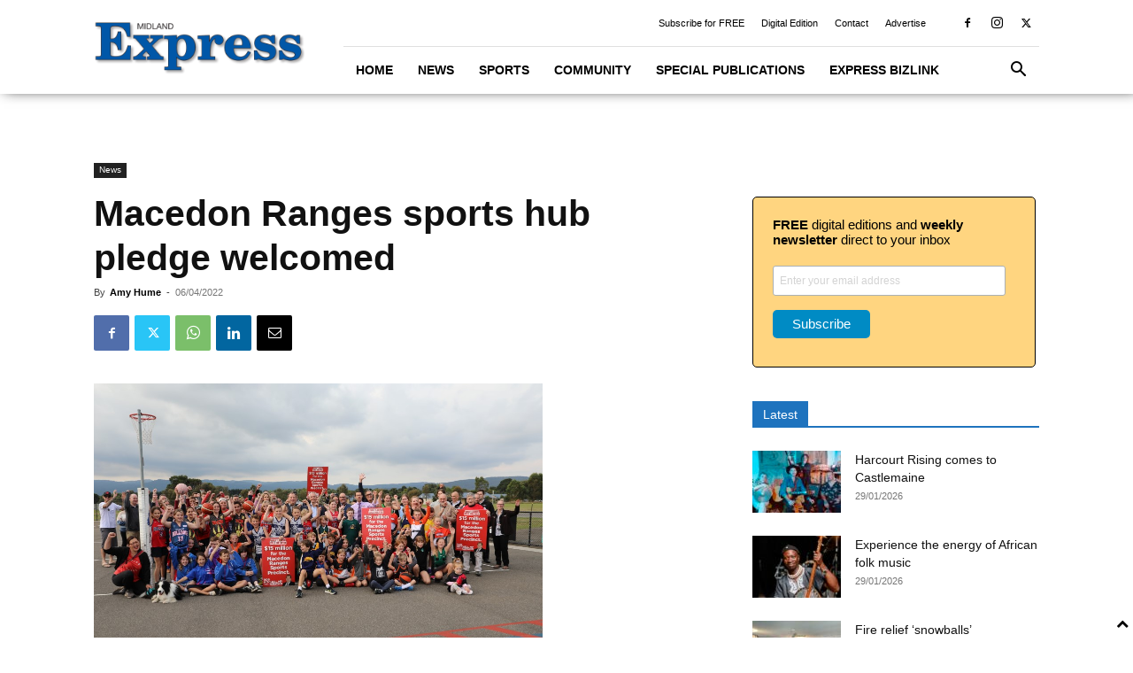

--- FILE ---
content_type: text/html; charset=utf-8
request_url: https://www.google.com/recaptcha/api2/aframe
body_size: 266
content:
<!DOCTYPE HTML><html><head><meta http-equiv="content-type" content="text/html; charset=UTF-8"></head><body><script nonce="liSa7MlQYBSPuAR0-2-Y0g">/** Anti-fraud and anti-abuse applications only. See google.com/recaptcha */ try{var clients={'sodar':'https://pagead2.googlesyndication.com/pagead/sodar?'};window.addEventListener("message",function(a){try{if(a.source===window.parent){var b=JSON.parse(a.data);var c=clients[b['id']];if(c){var d=document.createElement('img');d.src=c+b['params']+'&rc='+(localStorage.getItem("rc::a")?sessionStorage.getItem("rc::b"):"");window.document.body.appendChild(d);sessionStorage.setItem("rc::e",parseInt(sessionStorage.getItem("rc::e")||0)+1);localStorage.setItem("rc::h",'1769906933964');}}}catch(b){}});window.parent.postMessage("_grecaptcha_ready", "*");}catch(b){}</script></body></html>

--- FILE ---
content_type: text/css
request_url: https://midlandexpress.com.au/wp-content/themes/Newspaper-base/style.css?ver=12.7.3c
body_size: 1189
content:
/*
Theme Name:     Newspaper Base
Theme URI: 		http://themeforest.net/user/tagDiv/portfolio
Description:    Child theme made by tagDiv
Author:         tagDiv
Author URI: 	http://themeforest.net/user/tagDiv/portfolio
Template:       Newspaper
Version:        9.0c
*/


/*  ----------------------------------------------------------------------------
    This file will load automatically when the child theme is active. You can use it
    for custom CSS.
*/

.td-header-menu-wrap-full.td-container-wrap {
	box-shadow: 5px -5px 15px #000000;
	margin-bottom: 10px;
}

.td-header-menu-wrap.td-affix {
	box-shadow: 5px -5px 15px #000000;
}


.f-center {
	text-align: center;
	margin: 0 auto;
}

/* Footer Section */
.td-footer-column a {
	margin-bottom: 5px;
	display: inline-block;
}

ul.footer-list-links li {
	list-style: none;
	line-height: inherit;
}

.td-container-wrap .td-pb-span4 {
	margin-bottom: 0px !important;
}

/*.td-sub-footer-container {
	margin-top: 20px;
}*/

.td-footer-wrapper aside {
	margin-bottom: 0px;
}

/* end Footer Section */

@media screen and (max-width: 1018px) {
	.center-on-mobile {
		text-align: center;
	}

	.remove-margin-mobile {
		margin-top: -38px;
	}
}

@media (max-width: 1018px) and (min-width: 768px) {

	/*---*/
	.td-pb-span8 {
		width: 100%;
	}

	.td-pb-span4 {
		width: 100%;
	}

	.td-pb-span4>div>div>.widget {
		display: inline-flex;
		padding: 15px;
	}

	/*---*/

	.sf-menu {
		display: none;
	}

	#td-top-mobile-toggle {
		display: inline-block;
		position: relative;
	}

	.td-header-top-menu-full {
		display: none;
	}

	.td-logo-in-header .td-sticky-disable.td-mobile-logo {
		display: block;
	}

	#td-header-search-button-mob {
		display: block;
	}

	#td-header-search-button {
		display: none;
	}

	.td-mobile-logo {
		display: block;
	}

	.td-header-sp-logo {
		display: none;
	}

	.td-header-style-8 .td-main-menu-logo {
		display: block;
	}

	.td-header-main-menu {
		padding-left: 20px;
	}

	.td-header-main-menu {
		padding-left: 0px !important;
	}

	.td-main-menu-logo img {
		margin: auto;
		bottom: 0;
		top: 0;
		left: 0;
		right: 0;
		position: absolute;
		padding: 0;
	}

	#td-top-mobile-toggle i {
		color: black;
	}

	#td-top-mobile-toggle {
		margin-left: -24px;
	}
}


@media (max-width: 480px) {
	.view-re-link img {
		margin: auto !important;
		max-width: 129px !important;
	}

	.view-re-link {
		display: block !important;
	}
}

.td-header-gradient:before {
	background: none;
}

/*Remove mobile menu gradient*/
.td-menu-background:before,
.td-search-background:before {
	background: none !important;
}

.td-menu-background {
	background: #ffffff;
}

.td-search-background {
	background: #ffffff;
}

/* SPACE adjustments */
.sc-main-sidebar {
	margin-bottom: 0px !important;
}

.sc-main-sidebar aside:last-child {
	margin-bottom: 0px;
}

div#sc-sidebar-home-bottom {
	margin-bottom: 30px;
	margin-top: 20px;

}

.sc-inline-ad {
	margin-left: auto;
	margin-right: auto;
}

.adjust-margin {
	margin-top: -38px;
}

.suburb-caption {
	text-align: center;
}

/* Extra small devices (phones, 600px and down) */
@media only screen and (max-width: 600px) {
	div#sc-sidebar-bottom {
		margin-top: -25px;
	}

	div#sc-sidebar-home-buttom {
		margin-bottom: 30px;
	}


}

/* Small devices (portrait tablets and large phones, 600px and up) */
@media only screen and (min-width: 600px) {
	div#sc-sidebar-bottom {
		margin-top: -25px;
	}

	div#sc-sidebar-home-buttom {
		margin-bottom: 30px;
	}


}

/* Medium devices (landscape tablets, 768px and up) */
@media only screen and (min-width: 768px) {
	.suburb-caption {
		text-align: left !important;
	}
}

/* Large devices (laptops/desktops, 992px and up) */
@media only screen and (min-width: 992px) {}

@media only screen and (max-width: 1018px) and (min-width: 768px) {
	.td-pb-span4>div>div>.widget {
		display: block !important;
		padding: 0px;
	}

	.td-a-rec-id-custom_ad_1>div,
	.td-a-rec-id-custom_ad_2>div,
	.td-a-rec-id-custom_ad_3>div,
	.td-a-rec-id-custom_ad_4>div,
	.td-a-rec-id-custom_ad_5>div {
		margin-bottom: 30px;
	}

	.td_block_wrap {
		margin-bottom: 30px;
	}

	/* Footer block space adjustment */
	div#sc-sidebar-bottom {
		margin-top: -25px;
	}

	.sc-main-sidebar aside:last-child {
		margin-bottom: 0px !important;
	}



	.dfp-lbn {
		display: block !important;
	}
}

/* Extra large devices (large laptops and desktops, 1200px and up) */
@media only screen and (min-width: 1019px) {

	/*.remove-margin-mobile {
		margin-top: -35px;
	}*/
	.dfp-lbn {
		display: block !important;
	}

	.sc-page-ad-block {
		display: none;
	}
}
